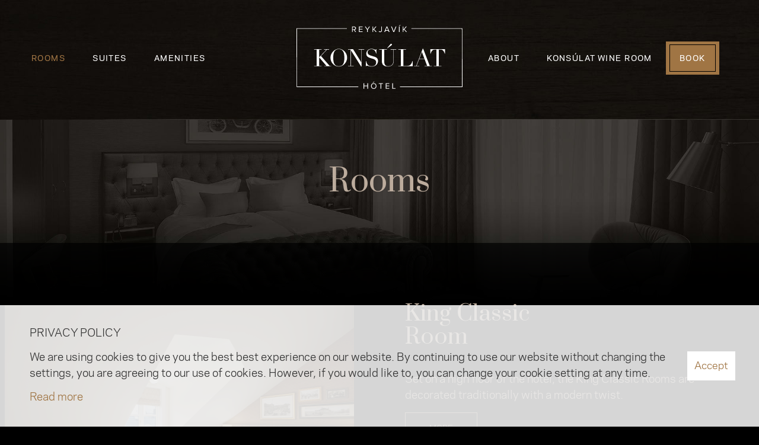

--- FILE ---
content_type: text/html; charset=UTF-8
request_url: https://www.reykjavikkonsulathotel.is/en/rooms
body_size: 6383
content:
<!DOCTYPE html>
<!--
		Stefna ehf. - Moya Vefumsjónarkerfi
		- - - - - - - - - - - - - - - - - -
		http://www.moya.is
		Moya - útgáfa 1.16.2		- - - - - - - - - - - - - - - - - -
-->
<html xmlns="http://www.w3.org/1999/xhtml" lang="en">
<head>
	<meta http-equiv="X-UA-Compatible" content="IE=edge">
	<meta name="viewport" content="width=device-width, initial-scale=1.0">
	<meta name="facebook-domain-verification" content="4lxzxse1ylw1kv6d4zkqay1z4j37tz" />
	<meta charset="UTF-8">
	<meta name="author" content="Reykjavík Konsúlat Hotel" >
	<meta name="generator" content="Moya 1.16.2" >    <link rel="apple-touch-icon" sizes="180x180" href="/static/themes/2018/favicon/apple-touch-icon.png?v=18347b923d">
    <link rel="icon" type="image/png" sizes="32x32" href="/static/themes/2018/favicon/favicon-32x32.png?v=3c7e4b6d6a">
    <link rel="icon" type="image/png" sizes="16x16" href="/static/themes/2018/favicon/favicon-16x16.png?v=38e9e05e5d">
    <link rel="manifest" href="/static/themes/2018/favicon/site.webmanifest">
    <link rel="mask-icon" href="/static/themes/2018/favicon/safari-pinned-tab.svg?v=45d1b061d1" color="#5bbad5">
    <link rel="shortcut icon" href="/static/themes/2018/favicon/favicon.ico?v=5464875a85">
	<link rel="preconnect" href="https://fonts.googleapis.com">
	<link rel="preconnect" href="https://fonts.gstatic.com" crossorigin>
	<link href="https://fonts.googleapis.com/css2?family=Inter:opsz,wght@14..32,100..900&family=Prata&family=Satisfy&display=swap" rel="stylesheet">
    <meta name="msapplication-config" content="/static/themes/2018/favicon/browserconfig.xml">
    <meta name="theme-color" content="#000000">

	<meta property="og:title" content="Rooms">
	<meta property="og:image" content="https://www.reykjavikkonsulathotel.is/static/themes/2018/images/og.png?v=1768571549">
	<meta property="og:url" content="https://www.reykjavikkonsulathotel.is/en/rooms">
	<meta property="og:site_name" content="Reykjav&iacute;k Kons&uacute;lat Hotel">
	<meta property="og:image:width" content="1200">
	<meta property="og:image:height" content="630">
	<meta property="og:locale" content="en_US">
	<meta property="og:type" content="article">

	<title>Rooms | Reykjavík Konsúlat Hotel</title>
	<link href="/static/themes/2018/theme.css?v=b3c1ff8d6d" rel="stylesheet" media="all" type="text/css"  />
	<link href="/en/feed" rel="alternate" type="application/rss+xml" title="RSS - Latest news" >
	<link href="/favicon.ico" rel="icon" type="image/x-icon" >
	<link href="/favicon.ico" rel="shortcut icon" type="image/x-icon" >
	<link href="/_moya/less/cookie-consent.css?v=1768571549" media="screen" rel="stylesheet" type="text/css" >
	
</head>
<body class="noSubmenu extras hideright">
	<a href="#main" id="skipToMain">Skip to content</a>
	<a id="siteTop" class="hide">&nbsp;</a>
	
	<div id="fb-root"></div>
    <script>(function(d, s, id) {
            var js, fjs = d.getElementsByTagName(s)[0];
            if (d.getElementById(id)) return;
            js = d.createElement(s); js.id = id;
            js.src = "//connect.facebook.net/is_IS/sdk.js#xfbml=1&version=v2.0";
            fjs.parentNode.insertBefore(js, fjs);
        }(document, 'script', 'facebook-jssdk'));
    </script>

	<div id="page">

		
		
		<div id="pageContainer">
			<div id="header">
				<div class="contentWrap">
					<div class="logo">
						<a href="/en" aria-label="Reykjavík Konsúlat Hotel">
							<svg data-name="Layer 1" xmlns="http://www.w3.org/2000/svg" viewBox="0 0 560 216.67"><path d="M387.55 11.4v1.76h170.21l.47 195.61H349v1.76h211l-.48-199.13zM0 11.4l.48 199.12h208.08v-1.75H2.24L1.77 13.16H170V11.4zm200.92 12.85l-5-7.61a5.15 5.15 0 004.84-5.43c0-3.44-2.43-5.62-5.85-5.62h-7.49v18.66h2.31v-7.41h3.73l4.76 7.41zm-6.32-9.45h-4.9V7.67h4.9a3.57 3.57 0 110 7.14m28.18 9.45v-2.08h-9.91v-6.43h9.71v-2.08h-9.71v-6h9.91V5.59h-12.23v18.66zm17.6 0v-7.9l7.33-10.77H245l-5.79 8.67-5.79-8.67h-2.72l7.36 10.77v7.89zm30.08 0l-8.46-9.8 7.77-8.87h-2.91l-8.25 9.65V5.59h-2.31v18.66h2.32v-6.27l1.87-2.12 7.08 8.39zm11.81.34c3.33 0 5.93-1.91 5.93-6v-13h-2.32v13a3.62 3.62 0 01-3.75 3.92 4.48 4.48 0 01-3.53-1.85l-1.2 1.77a6 6 0 004.87 2.15m31.7-.34l-7.53-18.66h-2.88l-7.5 18.66h2.66l1.65-4.14h9.29l1.65 4.14zm-5-6.21H301l4-10zm20.54 6.21L337 5.59h-2.65l-6.28 16.08-6.29-16.12h-2.66l7.5 18.66zm18.44-18.66h-2.32v18.66h2.32zM351.53 0h-2.19l-4.13 4h1.59zm21.09 24.25l-8.45-9.79 7.78-8.87H369l-8.25 9.65V5.59h-2.32v18.66h2.32v-6.27l1.87-2.12 7.08 8.39zM241.53 216.33v-18.66h-2.32v8h-10.92v-8H226v18.66h2.32v-8.56h10.92v8.56zm19 .34c5.52 0 9.26-4.14 9.26-9.65s-3.74-9.65-9.26-9.65-9.26 4.13-9.26 9.65 3.73 9.65 9.28 9.65m0-2.07c-4.19 0-6.85-3.25-6.85-7.58s2.66-7.59 6.85-7.59 6.86 3.22 6.86 7.59-2.69 7.58-6.86 7.58m25.24 1.73v-16.59h5.93v-2.07h-14.15v2.07h5.9v16.59zm27.39 0v-2.07h-9.9v-6.43H313v-2.07h-9.71v-6h9.9v-2.09H301v18.66zm20.85 0v-2.07h-8.68v-16.59H323v18.66zm-70.89-24.25h-2.18l-4.14 4.03h1.6l4.72-4.03zm15.72-108.51h8.95v38.16q0 9.84 5.13 14.6t14.8 4.76a24.93 24.93 0 0010.26-1.77 15.3 15.3 0 006-4.65 16.69 16.69 0 003-5.77 24.12 24.12 0 00.73-6.17V83.57h9v-1.13h-19.15v1.13h9v37.52a41.61 41.61 0 01-.24 4.88 18.73 18.73 0 01-.69 3.38 11.54 11.54 0 01-1.05 2.47 18.27 18.27 0 01-1.41 2.09 13.31 13.31 0 01-6 4.72 22.12 22.12 0 01-8 1.33 17.06 17.06 0 01-5.72-.88 9.43 9.43 0 01-4.2-2.95 13.57 13.57 0 01-2.54-5.4 33.72 33.72 0 01-.85-8.19v-39h9v-1.1h-26zm26.86-4.76h1.13l13.8-9.84q.41-.33.93-.81a1.76 1.76 0 00.52-1.37 2.82 2.82 0 00-.8-2 2.62 2.62 0 00-1.94-.85 2.57 2.57 0 00-1.82.65c-.45.43-1.22 1.29-2.3 2.58z"/><path d="M59.25 139.89h25.33v-1.13h-8.31v-28.4h.65l24.2 28.4h-7.26v1.13h23.31v-1.13h-5.32l-29.29-33.48 20.5-21.71h6.69v-1.13h-16.7v1.13h8.39l-24.36 25.66h-.81V83.57h8.31v-1.13H59.25v1.13h8.95v55.19h-8.95v1.13zm102.3-28.81a73.31 73.31 0 01-1 12.67 25.52 25.52 0 01-3.23 9 14.31 14.31 0 01-5.85 5.41 22.64 22.64 0 01-17.55 0 14.32 14.32 0 01-5.8-5.41 25.33 25.33 0 01-3.23-9 72.33 72.33 0 01-1-12.67 77 77 0 01.73-10.77 29.46 29.46 0 012.78-9.28 16.54 16.54 0 015.73-6.49 20.09 20.09 0 0119.12 0 16.54 16.54 0 015.73 6.49 29.46 29.46 0 012.78 9.28 78.52 78.52 0 01.73 10.77m9.27 0a29.64 29.64 0 00-2.38-11.94 31 31 0 00-6.33-9.52 29.7 29.7 0 00-9-6.33 24.67 24.67 0 00-10.37-2.3 23.7 23.7 0 00-10 2.3 30.45 30.45 0 00-9 6.33 33.41 33.41 0 00-6.54 9.52 28.14 28.14 0 00-2.54 11.94 31.1 31.1 0 002.1 11.26 30.63 30.63 0 005.85 9.6 28.65 28.65 0 008.91 6.65 25.37 25.37 0 0011.22 2.5 24.16 24.16 0 0011-2.58 30.19 30.19 0 008.92-6.78 32.2 32.2 0 006-9.6 29.31 29.31 0 002.17-11.05m2.99 28.81h19.12v-1.13h-8.95V86.88h.16l33.96 54.14h1.62V83.57h8.95v-1.13H209.5v1.13h8.96v42.85h-.17l-27.26-43.98h-17.27v1.13h8.96v55.19h-8.96v1.13zm60.24-.01h1.21a4.41 4.41 0 01.77-1.29 2.21 2.21 0 011.65-.48 10 10 0 013.23.64c1.24.44 2.39.81 3.47 1.13a24.92 24.92 0 002.5.61c.75.13 1.5.25 2.26.36a19.9 19.9 0 002.42.2h3a22.14 22.14 0 008.56-1.57 20.15 20.15 0 006.45-4.19 18 18 0 004.07-6.06 18.78 18.78 0 001.42-7.22 13.12 13.12 0 00-1.58-6.77 14 14 0 00-3.79-4.28 17.65 17.65 0 00-4.56-2.42q-2.34-.81-3.87-1.29l-9.76-3.07c-1.4-.43-2.79-.92-4.16-1.49a16.15 16.15 0 01-3.71-2.1 10.17 10.17 0 01-2.7-3.06 8.66 8.66 0 01-1.05-4.4 9.74 9.74 0 011.33-5.32 10.84 10.84 0 013.35-3.39 13.5 13.5 0 014.34-1.75 19.6 19.6 0 014.27-.52 13.69 13.69 0 0110.57 4.52 17.11 17.11 0 013 4.76 23.86 23.86 0 011.65 5.6h1V82.44h-1.13a5.53 5.53 0 01-1 1.41 2.44 2.44 0 01-1.41.28 5.48 5.48 0 01-2.22-.48l-2.46-1.09a21.17 21.17 0 00-3.27-1.09 19.59 19.59 0 00-4.72-.48 19.29 19.29 0 00-7.13 1.29 16.69 16.69 0 00-5.6 3.55 15.68 15.68 0 00-3.64 5.36 17.44 17.44 0 00-1.29 6.74 11.94 11.94 0 003.35 8.88q3.34 3.3 9.89 5.32l9.27 2.82a24 24 0 013.59 1.38 14.62 14.62 0 013.51 2.29 11.77 11.77 0 012.67 3.43 10.51 10.51 0 011 4.84 15.71 15.71 0 01-.64 4.24 11.88 11.88 0 01-2.26 4.28 12.33 12.33 0 01-4.36 3.26 16.55 16.55 0 01-7 1.29c-1 0-2.11 0-3.26-.08a17.91 17.91 0 01-3.63-.56 15.18 15.18 0 01-3.76-1.53 14 14 0 01-3.55-3 21.13 21.13 0 01-3.1-4.92 32.47 32.47 0 01-2.3-7.34H234zm109.33 0H392v-17.67h-.88q-1.86 7.68-5.89 12.11t-11.14 4.43h-13.74V83.57h8.95v-1.13h-26v1.13h8.95v55.18h-8.95zm88.48-24.68h-17.75l8.87-23.48zm24.85 24.68v-1.13h-7.18l-22-57.76h-1.88l-21.79 57.76h-7.1v1.13h17.35v-1.13h-9l8.48-22.42h18.71l8.47 22.42h-8.95v1.13zm6.58 0h26v-1.13h-9V83.57h4.68a26.25 26.25 0 013.63.28 10.45 10.45 0 014.07 1.58 13.9 13.9 0 014 4.07 26.48 26.48 0 013.26 7.7h.89V82.44H451.7V97.2h.89a26.48 26.48 0 013.26-7.7 14 14 0 014-4.07 10.45 10.45 0 014.07-1.58 26.25 26.25 0 013.63-.28h4.68v55.18h-8.95z"/></svg>						</a>
					</div>
					<div id="mainmenu">
						<ul class="menu mmLevel1"><li class="ele-rooms si level1 selectedLevel1 first active ord-1"><a href="/en/rooms"><span>Rooms</span></a></li><li class="ele-suites si level1 ord-2"><a href="/en/suites"><span>Suites</span></a></li><li class="ele-amenities si level1 ord-3"><a href="/en/amenities"><span>Amenities</span></a></li></ul><ul class="menu mmLevel1"><li class="ele-about si level1 children ord-4"><a href="/en/about"><span>About</span></a><ul class="menu mmLevel2"><li class="ele-history si level2 first ord-1"><a href="/en/about/history"><span>History</span></a></li><li class="ele-gallery si level2 ord-2"><a href="/en/about/gallery"><span>Gallery</span></a></li><li class="ele-contact-us si level2 last ord-3"><a href="/en/about/contact-us"><span>Contact us</span></a></li></ul></li><li class="ele-konsulat-wine-room si level1 ord-5"><a href="https://www.konsulatwineroom.is/en"><span>Kons&uacute;lat Wine Room</span></a></li><li class="ele-book si level1 book last ord-6"><a href="https://www.hilton.com/en/hotels/rekcuqq-reykjavik-konsulat-hotel/"><span>Book</span></a></li></ul>											</div>
				</div>
			</div>
			                <div id="subBanner">
                    <div id="box_aitem_21" class="box box_aitem box_ord_0 first"><div class="boxText"><div class="strevda" id="banners">
		<ul>
			<li>
													

<img alt="Rooms" src="https://static.stefna.is/moya/images/1.png" class="responsive" data-src="/static/strevda/1538666246-king-deluxe-408.jpg" data-lg="/static/strevda/lg/1538666246-king-deluxe-408.jpg" data-md="/static/strevda/md/1538666246-king-deluxe-408.jpg" data-sm="/static/strevda/sm/1538666246-king-deluxe-408.jpg" data-xs="/static/strevda/xs/1538666246-king-deluxe-408.jpg" />

								</li>

				</ul>
	</div>
</div>
</div>
                    <div class="bannerTitle"><div class="boxTitle"><h1>Rooms</h1></div></div>
                                    </div>
            			<div id="contentContainer">
				<div class="contentWrap">
										<div class="row">
						<div id="main" role="main">
							<div id="notice">
								
							</div>
															<div id="extras" class="box"><div class="boxText"><div class="category default rooms rooms level1">
	<div class="wrap">
					
	
	
	
			<div class="items">
					<div class="item king-superior hasImage">
			<div class="image">
            <div>
			    <img src="/static/extras/images/.ro/_Z9A289056.jpg" alt="" />            </div>
		</div>
		<div class="content">
		<h2><a href="/en/rooms/king-superior" class="more">King Classic  <span>Room</span></a></h2>
		            <div class="intro">
			    <p>Set on a high floor of the hotel, the King Classic Rooms are decorated traditionally with a modern twist. </p>            </div>
				<a href="/en/rooms/king-superior" class="btn btn-info">More</a>
			</div>
</div>

					<div class="item king-delux hasImage">
			<div class="image">
            <div>
			    <img src="/static/extras/images/.ro/_Z9A231878.jpg" alt="" />            </div>
		</div>
		<div class="content">
		<h2><a href="/en/rooms/king-delux" class="more">King Deluxe  <span>Room</span></a></h2>
		            <div class="intro">
			    <p>More spacious, this king deluxe room is decorated with historical references and a modern twist, and floor-to-ceiling windows. Start your day with a fresh coffee made in the room's espresso machine then make your way downstairs for a continental breakfast.</p>            </div>
				<a href="/en/rooms/king-delux" class="btn btn-info">More</a>
			</div>
</div>

					<div class="item king-classic hasImage">
			<div class="image">
            <div>
			    <img src="/static/extras/images/.ro/_Z9A320661.jpg" alt="" />            </div>
		</div>
		<div class="content">
		<h2><a href="/en/rooms/king-classic" class="more">Queen Deluxe <span>Room</span></a></h2>
		            <div class="intro">
			    <p>Elegantly decorated with a combination of historical references and a modern twist, this room is a relaxing base with one queen bed and a private terrace with a view over the city. </p>            </div>
				<a href="/en/rooms/king-classic" class="btn btn-info">More</a>
			</div>
</div>

					<div class="item twin-classic hasImage">
			<div class="image">
            <div>
			    <img src="/static/extras/images/.ro/_Z9A333173.jpg" alt="" />            </div>
		</div>
		<div class="content">
		<h2><a href="/en/rooms/twin-classic" class="more">Twin Classic <span>Room</span></a></h2>
		            <div class="intro">
			    <p>The Twin Classic Rooms boast the original wall of Thomsen Magasin, established in 1837 and traditional decor with a modern twist. Start your day with a fresh coffee from the in-room espresso machine.</p>            </div>
				<a href="/en/rooms/twin-classic" class="btn btn-info">More</a>
			</div>
</div>

			</div>
		</div>
</div>
</div>
</div>
							
						</div>

											</div>
				</div>
			</div>

			<div id="mainmenuToggle">
				<span class="first"></span>
				<span class="middle"></span>
				<span class="last"></span>
			</div>

		</div>
	</div>
	<div id="footerInfo" role="contentinfo">
		<div class="contentWrap">
            			<div id="box_pagecontent_8" class="box box_pagecontent box_ord_0 first"><div class="boxText"><p>REYKJAVÍK KONSÚLAT HOTEL</p>
<p><img style="max-width: 120px;" title="Curio" alt="Curio" src="/static/files/footer/curio-logo.png" />       <a href="https://secure3.hilton.com/en/hh/customer/join/joinHHonors.htm?OCODE=G054W" target="_blank"><img alt="Hilton Honors " src="/static/files/footer/hilton-honors-logo-120.png" /></a></p>
<ul>
<li>Hafnarstræti 17-19</li>
<li>101 Reykjavík, Ísland</li>
<li>S: <a href="tel:003540123456">+354 </a>514 6800</li>
<li><a href="mailto:konsulat@icehotels.is">konsulat(AT)icehotels.is</a></li>
<li><a href="/en/privacy-policy">Privacy Policy</a></li>
</ul>
<ul>
<li><a href="https://www.facebook.com/reykjavikkonsulathotel/"><i class="fa fa-facebook"> </i></a></li>
<li><a href="#"><i class="fa fa-instagram"> </i></a></li>
</ul></div>
</div>
		</div>
	</div>

		<script src="//ajax.googleapis.com/ajax/libs/jquery/1.11.1/jquery.min.js"></script>
	<script src="//ajax.googleapis.com/ajax/libs/jqueryui/1.11.2/jquery-ui.min.js"></script>
		<script type="text/javascript" src="/_moya/javascripts/dist/bundle.min.js?v=1768571549"></script>
	<script type="text/javascript" src="/_moya/js/cookie-consent.min.js?v=1768571549"></script>	<script src="/static/themes/2018/js/moya.min.js?v=ab83511bab"></script>
	<script src="/static/themes/2018/js/site.min.js?v=224f3cbcbf"></script>
		
<script type="text/javascript">
<!--//--><![CDATA[//><!--
moya.division = 'en';
moya.lang = 'en';
moya.fancybox.init();
$(function() { $("a.fancybox").fancybox({ helpers:{ title:{ type:"inside" },media:true },openEffect:"elastic",closeEffect:"elastic" }); });
$(function() { $("a.slideshow").fancybox({ helpers:{ title:{ type:"inside" },buttons:true,media:true },openEffect:"elastic",closeEffect:"elastic",playSpeed:4000,prevEffect:"none",nextEffect:"none",closeBtn:false }); });
$(function() { $("img.responsive").responsiveImg(); });
if (window.moyaCookieConsent) moyaCookieConsent.init({"cookieText":"<p>PRIVACY POLICY<\/p> <p>We are using cookies to give you the best best experience on our website. By continuing to use our website without changing the settings, you are agreeing to our use of cookies. However, if you would like to, you can change your cookie setting at any time.<\/p>","linkHref":"\/en\/cookie-policy","linkText":"Read more","linkAria":"Learn more about cookies","dismissText":"Accept","dismissAria":"Approve cookies","wrapperLabel":"Cookie Policy"});

//--><!]]>
</script>

	<!-- Messenger Chat Plugin Code -->
	<div id="fb-root"></div>
	<!-- Your Chat Plugin code -->
	<div id="fb-customer-chat" class="fb-customerchat">
	</div>
	<script>
		var chatbox = document.getElementById('fb-customer-chat');
		chatbox.setAttribute("page_id", "165971563923108");
		chatbox.setAttribute("attribution", "biz_inbox");
	</script>
	<!-- Your SDK code -->
	<script>
		window.fbAsyncInit = function() {
			FB.init({
				xfbml            : true,
				version          : 'v13.0'
			});
		};

		(function(d, s, id) {
			var js, fjs = d.getElementsByTagName(s)[0];
			if (d.getElementById(id)) return;
			js = d.createElement(s); js.id = id;
			js.src = 'https://connect.facebook.net/en_US/sdk/xfbml.customerchat.js';
			fjs.parentNode.insertBefore(js, fjs);
		}(document, 'script', 'facebook-jssdk'));
	</script>

</body>
</html>
